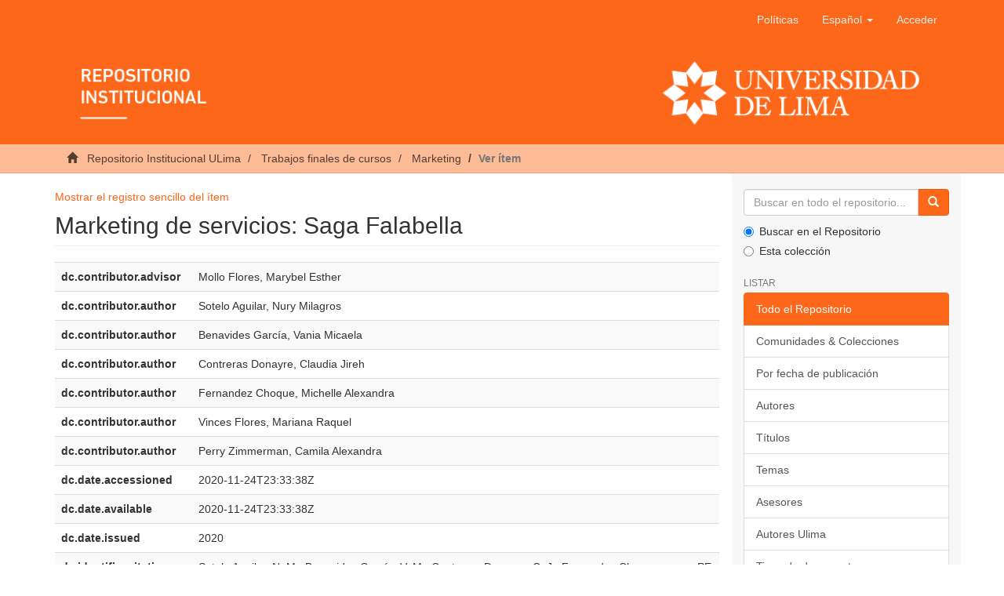

--- FILE ---
content_type: text/html;charset=utf-8
request_url: https://repositorio.ulima.edu.pe/handle/20.500.12724/11953?show=full
body_size: 6584
content:
<!DOCTYPE html><!--[if lt IE 7]> <html class="no-js lt-ie9 lt-ie8 lt-ie7" lang="en"> <![endif]-->
					<!--[if IE 7]>    <html class="no-js lt-ie9 lt-ie8" lang="en"> <![endif]-->
					<!--[if IE 8]>    <html class="no-js lt-ie9" lang="en"> <![endif]-->
					<!--[if gt IE 8]><!--> <html class="no-js" lang="en"> <!--<![endif]-->
				<head><META http-equiv="Content-Type" content="text/html; charset=UTF-8">
<meta content="text/html; charset=UTF-8" http-equiv="Content-Type">
<meta content="IE=edge,chrome=1" http-equiv="X-UA-Compatible">
<meta content="width=device-width,initial-scale=1" name="viewport">
<link rel="shortcut icon" href="/themes/Mirage2/images/icons/favicon.ico">
<link rel="apple-touch-icon" href="/themes/Mirage2/images/icons/apple-touch-icon.png" sizes="180x180">
<link rel="icon" href="/themes/Mirage2/images/icons/favicon-32x32.png" type="image/png" sizes="32x32">
<link rel="icon" href="/themes/Mirage2/images/icons/favicon-16x16.png" type="image/png" sizes="16x16">
<link rel="manifest" href="/themes/Mirage2/images/icons/site.webmanifest">
<meta name="Generator" content="DSpace 6.3">
<link href="/themes/Mirage2/styles/main.css" rel="stylesheet">
<link type="application/opensearchdescription+xml" rel="search" href="https://repositorio.ulima.edu.pe:80/open-search/description.xml" title="DSpace">
<script crossorigin="anonymous" integrity="sha384-3LK/3kTpDE/Pkp8gTNp2gR/2gOiwQ6QaO7Td0zV76UFJVhqLl4Vl3KL1We6q6wR9" src="https://use.fontawesome.com/releases/v5.1.0/js/all.js" defer></script><script>
				//Clear default text of empty text areas on focus
				function tFocus(element){
					if(element.value == ''){
						element.value='';
					}
				}
				//Clear default text of empty text areas on submit
				function tSubmit(form){
					var defaultedElements = document.getElementsByTagName("textarea");
					for(var i=0; i != defaultedElements.length; i++){
						if (defaultedElements[i].value == ''){
							defaultedElements[i].value='';
						}
					}
				}
				//Disable pressing 'enter' key to submit a form (otherwise pressing 'enter' causes a submission to start over)
				function disableEnterKey(e){
					var key;
					if(window.event)
						key = window.event.keyCode; //Internet Explorer
					else
						key = e.which; //Firefox and Netscape
					if(key == 13) //if "Enter" pressed, then disable!
						return false;
					return true;
				}
			</script><!--[if lt IE 9]><script src="/themes/Mirage2/vendor/html5shiv/dist/html5shiv.js"> </script><script src="/themes/Mirage2/vendor/respond/dest/respond.min.js"> </script><![endif]--><script src="/themes/Mirage2/vendor/modernizr/modernizr.js"> </script>
<title>Marketing de servicios: Saga Falabella</title>
<link rel="schema.DCTERMS" href="https://purl.org/dc/terms/" />
<link rel="schema.DC" href="https://purl.org/dc/elements/1.1/" />
<meta name="DC.contributor" content="Mollo Flores, Marybel Esther" />
<meta name="DC.creator" content="Sotelo Aguilar, Nury Milagros" />
<meta name="DC.creator" content="Benavides García, Vania Micaela" />
<meta name="DC.creator" content="Contreras Donayre, Claudia Jireh" />
<meta name="DC.creator" content="Fernandez Choque, Michelle Alexandra" />
<meta name="DC.creator" content="Vinces Flores, Mariana Raquel" />
<meta name="DC.creator" content="Perry Zimmerman, Camila Alexandra" />
<meta name="DCTERMS.dateAccepted" content="2020-11-24T23:33:38Z" scheme="DCTERMS.W3CDTF" />
<meta name="DCTERMS.available" content="2020-11-24T23:33:38Z" scheme="DCTERMS.W3CDTF" />
<meta name="DCTERMS.issued" content="2020" scheme="DCTERMS.W3CDTF" />
<meta name="DCTERMS.bibliographicCitation" content="Sotelo Aguilar, N. M.,  Benavides García, V. M.,  Contreras Donayre, C. J., Fernandez Choque, M. A., Vinces Flores, M. R. y Perry Zimmerman, C. A. (2020). Marketing de servicios: Saga Falabella [trabajo de fin de curso]. Universidad de Lima, Facultad de Ciencias Empresariales y Económicas, Carrera de Marketing." xml:lang="es_PE" />
<meta name="DC.identifier" content="https://hdl.handle.net/20.500.12724/11953" scheme="DCTERMS.URI" />
<meta name="DC.description" content="Trabajo de investigación para la asignatura Marketing de Servicios. Revisado por la profesora Marybel Mollo Flores, responsable de la asignatura." xml:lang="es_PE" />
<meta name="DCTERMS.abstract" content="El poder ofrecer un servicio de calidad siempre ha sido un esfuerzo mayor al de ofrecer un producto, gracias a que, para poder evaluar un buen servicio, el cliente deberá experimentarlo por su cuenta. Los servicios cuentan con todo un procesamiento para poder realizarlos, por lo que necesita que todas las áreas de la empresa estén alineadas con el propósito de brindar una experiencia memorable.&#xD;&#xA;Aterrizaremos los conceptos del servicio en el presente trabajo de investigación en donde evaluaremos a la empresa Saga Falabella, una empresa chilena con fuerte presencia en el mercado peruano en la categoría de la venta retail." xml:lang="es_PE" />
<meta name="DC.format" content="application/pdf" />
<meta name="DC.language" content="spa" scheme="DCTERMS.RFC1766" />
<meta name="DC.publisher" content="Universidad de Lima" />
<meta name="DC.rights" content="info:eu-repo/semantics/openAccess" xml:lang="*" />
<meta name="DC.rights" content="https://creativecommons.org/licenses/by-nc-sa/4.0/" xml:lang="*" scheme="DCTERMS.URI" />
<meta name="DC.source" content="Repositorio Institucional - Ulima" />
<meta name="DC.source" content="Universidad de Lima" />
<meta name="DC.subject" content="Marketing Service" xml:lang="en_EN" />
<meta name="DC.subject" content="Saga Falabella S.A." xml:lang="es_PE" />
<meta name="DC.subject" content="Marketing de servicios" xml:lang="es_PE" />
<meta name="DC.title" content="Marketing de servicios: Saga Falabella" xml:lang="es_PE" />
<meta name="DC.type" content="info:eu-repo/semantics/other" />
<meta name="DC.publisher" content="PE" />
<meta name="DC.type" content="Trabajo final de curso" />
<meta name="DC.subject" content="https://purl.org/pe-repo/ocde/ford#5.02.04" />
<meta content="Marketing Service; Saga Falabella S.A.; Marketing de servicios; info:eu-repo/semantics/other" name="citation_keywords">
<meta content="Marketing de servicios: Saga Falabella" name="citation_title">
<meta content="Universidad de Lima" name="citation_publisher">
<meta content="spa" name="citation_language">
<meta content="Sotelo Aguilar, Nury Milagros" name="citation_author">
<meta content="Benavides Garc&iacute;a, Vania Micaela" name="citation_author">
<meta content="Contreras Donayre, Claudia Jireh" name="citation_author">
<meta content="Fernandez Choque, Michelle Alexandra" name="citation_author">
<meta content="Vinces Flores, Mariana Raquel" name="citation_author">
<meta content="Perry Zimmerman, Camila Alexandra" name="citation_author">
<meta content="2020" name="citation_date">
<meta content="https://repositorio.ulima.edu.pe/handle/20.500.12724/11953" name="citation_abstract_html_url">
<script src="//s7.addthis.com/js/300/addthis_widget.js#pubid=ra-5cefdaa32c9f6bad" type="text/javascript"></script>
</head><body>
<header>
<div role="navigation" class="navbar navbar-default navbar-static-top">
<div class="container">
<div class="navbar-header">
<button data-toggle="offcanvas" class="navbar-toggle" type="button"><span class="sr-only">Cambiar navegaci&oacute;n</span><span class="icon-bar"></span><span class="icon-bar"></span><span class="icon-bar"></span></button>
<div class="navbar-header pull-right visible-xs hidden-sm hidden-md hidden-lg">
<ul class="nav nav-pills pull-left">
<li>
<form target="_blank" method="post" action="/static/documents/Politicas.pdf" style="display: inline">
<button class="navbar-toggle navbar-link"><b aria-hidden="true" class="visible-xs glyphicon glyphicon-bookmark"></b></button>
</form>
</li>
</ul>
<ul class="nav nav-pills pull-left">
<li class="dropdown" id="ds-language-selection-xs">
<button data-toggle="dropdown" class="dropdown-toggle navbar-toggle navbar-link" role="button" href="#" id="language-dropdown-toggle-xs"><b aria-hidden="true" class="visible-xs glyphicon glyphicon-globe"></b></button>
<ul data-no-collapse="true" aria-labelledby="language-dropdown-toggle-xs" role="menu" class="dropdown-menu pull-right">
<li role="presentation" class="disabled">
<a href="https://repositorio.ulima.edu.pe:80/handle/20.500.12724/11953?locale-attribute=es" class="text-capitalize">espa&ntilde;ol</a>
</li>
<li role="presentation">
<a href="https://repositorio.ulima.edu.pe:80/handle/20.500.12724/11953?locale-attribute=en" class="text-capitalize">English</a>
</li>
</ul>
</li>
<li>
<form method="get" action="/login" style="display: inline">
<button class="navbar-toggle navbar-link"><b aria-hidden="true" class="visible-xs glyphicon glyphicon-user"></b></button>
</form>
</li>
</ul>
</div>
</div>
<div class="navbar-header pull-right hidden-xs">
<ul class="nav navbar-nav pull-left">
<li>
<a target="_blank" href="/static/documents/Politicas.pdf">Pol&iacute;ticas</a>
</li>
</ul>
<ul class="nav navbar-nav pull-left">
<li class="dropdown" id="ds-language-selection">
<a data-toggle="dropdown" class="dropdown-toggle" role="button" href="#" id="language-dropdown-toggle"><span class="text-capitalize hidden-xs">espa&ntilde;ol&nbsp;<b class="caret"></b></span></a>
<ul data-no-collapse="true" aria-labelledby="language-dropdown-toggle" role="menu" class="dropdown-menu pull-right">
<li role="presentation" class="disabled">
<a href="?show=full&locale-attribute=es" class="text-capitalize">espa&ntilde;ol</a>
</li>
<li role="presentation">
<a href="?show=full&locale-attribute=en" class="text-capitalize">English</a>
</li>
</ul>
</li>
</ul>
<ul class="nav navbar-nav pull-left">
<li>
<a href="/login"><span class="hidden-xs">Acceder</span></a>
</li>
</ul>
<button type="button" class="navbar-toggle visible-sm" data-toggle="offcanvas"><span class="sr-only">Cambiar navegaci&oacute;n</span><span class="icon-bar"></span><span class="icon-bar"></span><span class="icon-bar"></span></button>
</div>
<div class="row">
<a href="/"><img style="width: 100%;" src="/themes/Mirage2/images/banner.png" class="img-responsive"></a>
</div>
</div>
</div>
</header>
<div class="trail-wrapper hidden-print">
<div class="container">
<div class="row">
<div class="col-xs-12">
<div class="breadcrumb dropdown visible-xs">
<a data-toggle="dropdown" class="dropdown-toggle" role="button" href="#" id="trail-dropdown-toggle">Ver &iacute;tem&nbsp;<b class="caret"></b></a>
<ul aria-labelledby="trail-dropdown-toggle" role="menu" class="dropdown-menu">
<li role="presentation">
<a role="menuitem" href="/"><i aria-hidden="true" class="glyphicon glyphicon-home"></i>
							&nbsp;
						Repositorio Institucional ULima</a>
</li>
<li role="presentation">
<a role="menuitem" href="/handle/20.500.12724/9004">Trabajos finales de cursos</a>
</li>
<li role="presentation">
<a role="menuitem" href="/handle/20.500.12724/9502">Marketing</a>
</li>
<li role="presentation" class="disabled">
<a href="#" role="menuitem">Ver &iacute;tem</a>
</li>
</ul>
</div>
<ul class="breadcrumb hidden-xs">
<li>
<i aria-hidden="true" class="glyphicon glyphicon-home"></i>
				&nbsp;
			<a href="/">Repositorio Institucional ULima</a>
</li>
<li>
<a href="/handle/20.500.12724/9004">Trabajos finales de cursos</a>
</li>
<li>
<a href="/handle/20.500.12724/9502">Marketing</a>
</li>
<li class="active">Ver &iacute;tem</li>
</ul>
</div>
</div>
</div>
</div>
<div class="hidden" id="no-js-warning-wrapper">
<div id="no-js-warning">
<div class="notice failure">JavaScript is disabled for your browser. Some features of this site may not work without it.</div>
</div>
</div>
<div class="container" id="main-container">
<div class="row row-offcanvas row-offcanvas-right">
<div class="horizontal-slider clearfix">
<div class="col-xs-12 col-sm-12 col-md-9 main-content">
<div>
<div id="aspect_artifactbrowser_ItemViewer_div_item-view" class="ds-static-div primary">
<p class="ds-paragraph item-view-toggle item-view-toggle-top">
<a href="/handle/20.500.12724/11953">Mostrar el registro sencillo del &iacute;tem</a>
</p>
<!--
            External Metadata URL:
            cocoon://metadata/handle/20.500.12724/11953/mets.xml-->
<h2 class="page-header first-page-header">Marketing de servicios: Saga Falabella</h2>
<div class="ds-table-responsive">
<table class="ds-includeSet-table detailtable table table-striped table-hover">

<tr class="ds-table-row odd ">
<td class="label-cell">dc.contributor.advisor</td><td class="word-break">Mollo Flores, Marybel Esther</td><td></td>
</tr>

<tr class="ds-table-row even ">
<td class="label-cell">dc.contributor.author</td><td class="word-break">Sotelo Aguilar, Nury Milagros</td><td></td>
</tr>

<tr class="ds-table-row odd ">
<td class="label-cell">dc.contributor.author</td><td class="word-break">Benavides Garc&iacute;a, Vania Micaela</td><td></td>
</tr>

<tr class="ds-table-row even ">
<td class="label-cell">dc.contributor.author</td><td class="word-break">Contreras Donayre, Claudia Jireh</td><td></td>
</tr>

<tr class="ds-table-row odd ">
<td class="label-cell">dc.contributor.author</td><td class="word-break">Fernandez Choque, Michelle Alexandra</td><td></td>
</tr>

<tr class="ds-table-row even ">
<td class="label-cell">dc.contributor.author</td><td class="word-break">Vinces Flores, Mariana Raquel</td><td></td>
</tr>

<tr class="ds-table-row odd ">
<td class="label-cell">dc.contributor.author</td><td class="word-break">Perry Zimmerman, Camila Alexandra</td><td></td>
</tr>

<tr class="ds-table-row even ">
<td class="label-cell">dc.date.accessioned</td><td class="word-break">2020-11-24T23:33:38Z</td><td></td>
</tr>

<tr class="ds-table-row odd ">
<td class="label-cell">dc.date.available</td><td class="word-break">2020-11-24T23:33:38Z</td><td></td>
</tr>

<tr class="ds-table-row even ">
<td class="label-cell">dc.date.issued</td><td class="word-break">2020</td><td></td>
</tr>

<tr class="ds-table-row odd ">
<td class="label-cell">dc.identifier.citation</td><td class="word-break">Sotelo Aguilar, N. M.,  Benavides Garc&iacute;a, V. M.,  Contreras Donayre, C. J., Fernandez Choque, M. A., Vinces Flores, M. R. y Perry Zimmerman, C. A. (2020). Marketing de servicios: Saga Falabella [trabajo de fin de curso]. Universidad de Lima, Facultad de Ciencias Empresariales y Econ&oacute;micas, Carrera de Marketing.</td><td>es_PE</td>
</tr>

<tr class="ds-table-row even ">
<td class="label-cell">dc.identifier.uri</td><td class="word-break">https://hdl.handle.net/20.500.12724/11953</td><td></td>
</tr>

<tr class="ds-table-row odd ">
<td class="label-cell">dc.description</td><td class="word-break">Trabajo de investigaci&oacute;n para la asignatura Marketing de Servicios. Revisado por la profesora Marybel Mollo Flores, responsable de la asignatura.</td><td>es_PE</td>
</tr>

<tr class="ds-table-row even ">
<td class="label-cell">dc.description.abstract</td><td class="word-break">El poder ofrecer un servicio de calidad siempre ha sido un esfuerzo mayor al de ofrecer un producto, gracias a que, para poder evaluar un buen servicio, el cliente deber&aacute; experimentarlo por su cuenta. Los servicios cuentan con todo un procesamiento para poder realizarlos, por lo que necesita que todas las &aacute;reas de la empresa est&eacute;n alineadas con el prop&oacute;sito de brindar una experiencia memorable.&#13;
Aterrizaremos los conceptos del servicio en el presente trabajo de investigaci&oacute;n en donde evaluaremos a la empresa Saga Falabella, una empresa chilena con fuerte presencia en el mercado peruano en la categor&iacute;a de la venta retail.</td><td>es_PE</td>
</tr>

<tr class="ds-table-row odd ">
<td class="label-cell">dc.format</td><td class="word-break">application/pdf</td><td></td>
</tr>

<tr class="ds-table-row even ">
<td class="label-cell">dc.language.iso</td><td class="word-break">spa</td><td></td>
</tr>

<tr class="ds-table-row odd ">
<td class="label-cell">dc.publisher</td><td class="word-break">Universidad de Lima</td><td></td>
</tr>

<tr class="ds-table-row even ">
<td class="label-cell">dc.rights</td><td class="word-break">info:eu-repo/semantics/openAccess</td><td>*</td>
</tr>

<tr class="ds-table-row odd ">
<td class="label-cell">dc.rights.uri</td><td class="word-break">https://creativecommons.org/licenses/by-nc-sa/4.0/</td><td>*</td>
</tr>

<tr class="ds-table-row even ">
<td class="label-cell">dc.source</td><td class="word-break">Repositorio Institucional - Ulima</td><td></td>
</tr>

<tr class="ds-table-row odd ">
<td class="label-cell">dc.source</td><td class="word-break">Universidad de Lima</td><td></td>
</tr>

<tr class="ds-table-row even ">
<td class="label-cell">dc.subject</td><td class="word-break">Marketing Service</td><td>en_EN</td>
</tr>

<tr class="ds-table-row odd ">
<td class="label-cell">dc.subject</td><td class="word-break">Saga Falabella S.A.</td><td>es_PE</td>
</tr>

<tr class="ds-table-row even ">
<td class="label-cell">dc.subject</td><td class="word-break">Marketing de servicios</td><td>es_PE</td>
</tr>

<tr class="ds-table-row odd ">
<td class="label-cell">dc.title</td><td class="word-break">Marketing de servicios: Saga Falabella</td><td>es_PE</td>
</tr>

<tr class="ds-table-row even ">
<td class="label-cell">dc.type</td><td class="word-break">info:eu-repo/semantics/other</td><td></td>
</tr>

<tr class="ds-table-row odd ">
<td class="label-cell">dc.publisher.country</td><td class="word-break">PE</td><td></td>
</tr>

<tr class="ds-table-row even ">
<td class="label-cell">dc.type.other</td><td class="word-break">Trabajo final de curso</td><td></td>
</tr>

<tr class="ds-table-row odd ">
<td class="label-cell">dc.subject.ocde</td><td class="word-break">https://purl.org/pe-repo/ocde/ford#5.02.04</td><td></td>
</tr>

</table>
</div>
<span class="Z3988" title="ctx_ver=Z39.88-2004&amp;rft_val_fmt=info%3Aofi%2Ffmt%3Akev%3Amtx%3Adc&amp;rft_id=Sotelo+Aguilar%2C+N.+M.%2C++Benavides+Garc%C3%ADa%2C+V.+M.%2C++Contreras+Donayre%2C+C.+J.%2C+Fernandez+Choque%2C+M.+A.%2C+Vinces+Flores%2C+M.+R.+y+Perry+Zimmerman%2C+C.+A.+%282020%29.+Marketing+de+servicios%3A+Saga+Falabella+%5Btrabajo+de+fin+de+curso%5D.+Universidad+de+Lima%2C+Facultad+de+Ciencias+Empresariales+y+Econ%C3%B3micas%2C+Carrera+de+Marketing.&amp;rft_id=https%3A%2F%2Fhdl.handle.net%2F20.500.12724%2F11953&amp;rfr_id=info%3Asid%2Fdspace.org%3Arepository&amp;">
			﻿ 
		</span>
<h3>Ficheros en el &iacute;tem</h3>
<div class="file-list">
<div class="file-wrapper row">
<div class="col-xs-6 col-sm-3">
<div class="thumbnail">
<a class="image-link" href="/bitstream/handle/20.500.12724/11953/Sotelo_Marketing-Servicios.pdf?sequence=1&isAllowed=y"><img alt="Thumbnail" class="img-thumbnail" src="/bitstream/handle/20.500.12724/11953/Sotelo_Marketing-Servicios.pdf.jpg?sequence=5&isAllowed=y"></a>
</div>
</div>
<div class="col-xs-6 col-sm-7">
<dl class="file-metadata dl-horizontal">
<dt>Nombre:</dt>
<dd class="word-break" title="Sotelo_Marketing-Servicios.pdf">Sotelo_Marketing-Servicios.pdf</dd>
<dt>Tama&ntilde;o:</dt>
<dd class="word-break">1.131Mb</dd>
<dt>Formato:</dt>
<dd class="word-break">application/pdf</dd>
</dl>
</div>
<div class="file-link col-xs-6 col-xs-offset-6 col-sm-2 col-sm-offset-0">
<a href="/bitstream/handle/20.500.12724/11953/Sotelo_Marketing-Servicios.pdf?sequence=1&isAllowed=y">Ver/</a>
</div>
</div>

<div class="file-wrapper row">
<div class="col-xs-6 col-sm-3">
<div class="thumbnail">
<a class="image-link" href="/bitstream/handle/20.500.12724/11953/license_rdf?sequence=2&isAllowed=y"><img alt="Thumbnail" class="img-thumbnail" src="/themes/Mirage2/images/default.png"></a>
</div>
</div>
<div class="col-xs-6 col-sm-7">
<dl class="file-metadata dl-horizontal">
<dt>Nombre:</dt>
<dd class="word-break" title="license_rdf">license_rdf</dd>
<dt>Tama&ntilde;o:</dt>
<dd class="word-break">1.012Kb</dd>
<dt>Formato:</dt>
<dd class="word-break">application/rdf+xml</dd>
</dl>
</div>
<div class="file-link col-xs-6 col-xs-offset-6 col-sm-2 col-sm-offset-0">
<a href="/bitstream/handle/20.500.12724/11953/license_rdf?sequence=2&isAllowed=y">Ver/</a>
</div>
</div>

</div>
<h3 class="ds-list-head">Este &iacute;tem aparece en la(s) siguiente(s) colecci&oacute;n(ones)</h3>
<ul class="ds-referenceSet-list">
<!--
            External Metadata URL:
            cocoon://metadata/handle/20.500.12724/9502/mets.xml-->
<li>
<a href="/handle/20.500.12724/9502">Marketing</a> [13]<br>
</li>
</ul>
<p class="ds-paragraph item-view-toggle item-view-toggle-bottom">
<a href="/handle/20.500.12724/11953">Mostrar el registro sencillo del &iacute;tem</a>
</p>
</div>
<div class="row" about="https://hdl.handle.net/20.500.12724/11953">
<div class="col-sm-3 col-xs-12">
<a title="info:eu-repo/semantics/openAccess" alt="info:eu-repo/semantics/openAccess" href="https://creativecommons.org/licenses/by-nc-sa/4.0/" rel="license"><img class="img-responsive" src="/themes/Mirage2//images/creativecommons/cc-by-nc-sa.png" alt="info:eu-repo/semantics/openAccess"></a>
</div>
<div class="col-sm-8">
<span>Excepto si se se&ntilde;ala otra cosa, la licencia del &iacute;tem se describe como info:eu-repo/semantics/openAccess</span>
</div>
</div>
</div>
<div class="visible-xs visible-sm">
<footer>
<div class="row text-center">
<div class="col-sm-4">
<p style="margin-top: 50px">
<span>Contacto:&nbsp;</span><a href="/cdn-cgi/l/email-protection#7604130619051f0219041f1936031a1f1b1758131203580613"><span class="__cf_email__" data-cfemail="f88a9d88978b918c978a9197b88d94919599d69d9c8dd6889d">[email&#160;protected]</span></a>
</p>
</div>
<div class="col-sm-4">
<a style="display: inline-block" target="_blank" href="//alicia.concytec.gob.pe/"><img alt="" src="/themes/Mirage2/images/alicia.png" class="img-responsive"></a>
</div>
<div class="col-sm-4">
<a style="display: inline-block" target="_blank" href="//www.lareferencia.info/es/"><img alt="" src="/themes/Mirage2/images/referencia.png" class="img-responsive"></a>
</div>
</div>
<div class="row text-center">
<div style="color: #fff;" class="col-xs-12">
					Todos los derechos reservados. Dise&ntilde;ado por
					<a style="color: #fff;cursor: default;" target="_blank" href="http://chimera.com.pe">Chimera Software</a>
</div>
</div>
<a class="hidden" href="/htmlmap">&nbsp;</a>
<p>&nbsp;</p>
</footer>
</div>
</div>
<div role="navigation" id="sidebar" class="col-xs-6 col-sm-3 sidebar-offcanvas">
<div class="word-break hidden-print" id="ds-options">
<div class="ds-option-set" id="ds-search-option">
<form method="post" class="" id="ds-search-form" action="/discover">
<fieldset>
<div class="input-group">
<input placeholder="Buscar en todo el repositorio..." type="text" class="ds-text-field form-control" name="query"><span class="input-group-btn"><button title="Ir" class="ds-button-field btn btn-primary"><span aria-hidden="true" class="glyphicon glyphicon-search"></span></button></span>
</div>
<div class="radio">
<label><input checked value="" name="scope" type="radio" id="ds-search-form-scope-all">Buscar en el Repositorio</label>
</div>
<div class="radio">
<label><input name="scope" type="radio" id="ds-search-form-scope-container" value="20.500.12724/9502">Esta colecci&oacute;n</label>
</div>
</fieldset>
</form>
</div>
<h2 class="ds-option-set-head  h6">Listar</h2>
<div id="aspect_viewArtifacts_Navigation_list_browse" class="list-group">
<a class="list-group-item active"><span class="h5 list-group-item-heading  h5">Todo el Repositorio</span></a><a href="/community-list" class="list-group-item ds-option">Comunidades &amp; Colecciones</a><a href="/browse?type=dateissued" class="list-group-item ds-option">Por fecha de publicaci&oacute;n</a><a href="/browse?type=author" class="list-group-item ds-option">Autores</a><a href="/browse?type=title" class="list-group-item ds-option">T&iacute;tulos</a><a href="/browse?type=subject" class="list-group-item ds-option">Temas</a><a href="/browse?type=advisor" class="list-group-item ds-option">Asesores</a><a href="/browse?type=authorOther" class="list-group-item ds-option">Autores Ulima</a><a href="/browse?type=type" class="list-group-item ds-option">Tipos de documento</a><a class="list-group-item active"><span class="h5 list-group-item-heading  h5">Esta colecci&oacute;n</span></a><a href="/handle/20.500.12724/9502/browse?type=dateissued" class="list-group-item ds-option">Por fecha de publicaci&oacute;n</a><a href="/handle/20.500.12724/9502/browse?type=author" class="list-group-item ds-option">Autores</a><a href="/handle/20.500.12724/9502/browse?type=title" class="list-group-item ds-option">T&iacute;tulos</a><a href="/handle/20.500.12724/9502/browse?type=subject" class="list-group-item ds-option">Temas</a><a href="/handle/20.500.12724/9502/browse?type=advisor" class="list-group-item ds-option">Asesores</a><a href="/handle/20.500.12724/9502/browse?type=authorOther" class="list-group-item ds-option">Autores Ulima</a><a href="/handle/20.500.12724/9502/browse?type=type" class="list-group-item ds-option">Tipos de documento</a>
</div>
<h2 class="ds-option-set-head  h6">Mi cuenta</h2>
<div id="aspect_viewArtifacts_Navigation_list_account" class="list-group">
<a href="/login" class="list-group-item ds-option">Acceder</a><a href="/register" class="list-group-item ds-option">Registro</a>
</div>
<div id="aspect_viewArtifacts_Navigation_list_context" class="list-group"></div>
<div id="aspect_viewArtifacts_Navigation_list_administrative" class="list-group"></div>
<div id="aspect_discovery_Navigation_list_discovery" class="list-group"></div>
<h2 class="ds-option-set-head  h6">Estad&iacute;sticas</h2>
<div id="aspect_statistics_Navigation_list_statistics" class="list-group">
<a href="/handle/20.500.12724/11953/statistics" class="list-group-item ds-option">Ver Estad&iacute;sticas de uso</a>
</div>
</div>
</div>
</div>
</div>
<div class="hidden-xs hidden-sm">
<footer>
<div class="row text-center">
<div class="col-sm-4">
<p style="margin-top: 50px">
<span>Contacto:&nbsp;</span><a href="/cdn-cgi/l/email-protection#99ebfce9f6eaf0edf6ebf0f6d9ecf5f0f4f8b7fcfdecb7e9fc"><span class="__cf_email__" data-cfemail="a3d1c6d3ccd0cad7ccd1cacce3d6cfcacec28dc6c7d68dd3c6">[email&#160;protected]</span></a>
</p>
</div>
<div class="col-sm-4">
<a style="display: inline-block" target="_blank" href="//alicia.concytec.gob.pe/"><img alt="" src="/themes/Mirage2/images/alicia.png" class="img-responsive"></a>
</div>
<div class="col-sm-4">
<a style="display: inline-block" target="_blank" href="//www.lareferencia.info/es/"><img alt="" src="/themes/Mirage2/images/referencia.png" class="img-responsive"></a>
</div>
</div>
<div class="row text-center">
<div style="color: #fff;" class="col-xs-12">
					Todos los derechos reservados. Dise&ntilde;ado por
					<a style="color: #fff;cursor: default;" target="_blank" href="http://chimera.com.pe">Chimera Software</a>
</div>
</div>
<a class="hidden" href="/htmlmap">&nbsp;</a>
<p>&nbsp;</p>
</footer>
</div>
</div>
<script data-cfasync="false" src="/cdn-cgi/scripts/5c5dd728/cloudflare-static/email-decode.min.js"></script><script type="text/javascript">if(typeof window.publication === 'undefined'){window.publication={};};window.publication.contextPath= '';window.publication.themePath= '/themes/Mirage2/';</script><script>if(!window.DSpace){window.DSpace={};}window.DSpace.context_path='';window.DSpace.theme_path='/themes/Mirage2/';</script><script src="/themes/Mirage2/scripts/theme.js"> </script><script>(function(i,s,o,g,r,a,m){i['GoogleAnalyticsObject']=r;i[r]=i[r]||function(){(i[r].q=i[r].q||[]).push(arguments)},i[r].l=1*new Date();a=s.createElement(o),m=s.getElementsByTagName(o)[0];a.async=1;a.src=g;m.parentNode.insertBefore(a,m)})(window,document,'script','//www.google-analytics.com/analytics.js','ga');ga('create', 'UA-40721559-2', 'repositorio.ulima.edu.pe');ga('send', 'pageview');</script>
<script defer src="https://static.cloudflareinsights.com/beacon.min.js/vcd15cbe7772f49c399c6a5babf22c1241717689176015" integrity="sha512-ZpsOmlRQV6y907TI0dKBHq9Md29nnaEIPlkf84rnaERnq6zvWvPUqr2ft8M1aS28oN72PdrCzSjY4U6VaAw1EQ==" data-cf-beacon='{"version":"2024.11.0","token":"3fce220191754e43b589fa12c69340a2","server_timing":{"name":{"cfCacheStatus":true,"cfEdge":true,"cfExtPri":true,"cfL4":true,"cfOrigin":true,"cfSpeedBrain":true},"location_startswith":null}}' crossorigin="anonymous"></script>
</body></html>
